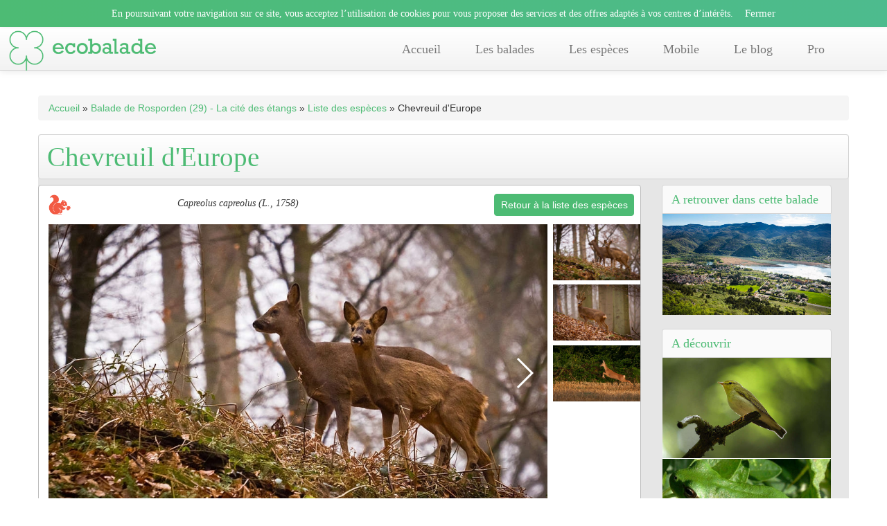

--- FILE ---
content_type: text/html; charset=utf-8
request_url: https://www.google.com/recaptcha/api2/aframe
body_size: 266
content:
<!DOCTYPE HTML><html><head><meta http-equiv="content-type" content="text/html; charset=UTF-8"></head><body><script nonce="na9OflY8ql7B0yALo15cUQ">/** Anti-fraud and anti-abuse applications only. See google.com/recaptcha */ try{var clients={'sodar':'https://pagead2.googlesyndication.com/pagead/sodar?'};window.addEventListener("message",function(a){try{if(a.source===window.parent){var b=JSON.parse(a.data);var c=clients[b['id']];if(c){var d=document.createElement('img');d.src=c+b['params']+'&rc='+(localStorage.getItem("rc::a")?sessionStorage.getItem("rc::b"):"");window.document.body.appendChild(d);sessionStorage.setItem("rc::e",parseInt(sessionStorage.getItem("rc::e")||0)+1);localStorage.setItem("rc::h",'1769123465645');}}}catch(b){}});window.parent.postMessage("_grecaptcha_ready", "*");}catch(b){}</script></body></html>

--- FILE ---
content_type: text/css
request_url: https://ecobalade.fr/sites/all/themes/ecobaladeTwitter/css/bouton_pdf_balade.css?t5qajd
body_size: 263
content:
.btn_download_pdf_balade {

    display: inline-block;
    *display: inline;
    padding: 1em; 
    margin-bottom: 0;
    *margin-left: .3em;
    font-size: 14px;
    line-height: 20px;
    *line-height: 20px;
    color: #ffffff;
    text-align: center;
    vertical-align: middle;
    cursor: pointer;
    background-color: #4DBB74;
    background-image: #4DBB74;
    background-repeat: repeat-x;
    -webkit-border-radius: 4px;
       -moz-border-radius: 4px;
            border-radius: 4px;
    filter: progid:DXImageTransform.Microsoft.gradient(startColorstr='#ffffffff', endColorstr='#ff4DBB74', GradientType=0);
    filter: progid:DXImageTransform.Microsoft.gradient(enabled=false);
    *zoom: 1;
    padding: 11px 19px;
    font-size: 17.5px;
    -webkit-border-radius: 6px;
       -moz-border-radius: 6px;
            border-radius: 6px;
    border: 0;
    color: #ffffff;
    background-color: #4DBB74;
    *background-color: #4DBB74;
    background-image: -moz-linear-gradient(top, #4DBB74, #4DBB74);
    background-image: -webkit-gradient(linear, 0 0, 0 100%, from(#4DBB74), to(#4DBB74));
    background-image: -webkit-linear-gradient(top, #4DBB74, #4DBB74);
    background-image: -o-linear-gradient(top, #4DBB74, #4DBB74);
    background-image: linear-gradient(to bottom, #4DBB74, #4DBB74);
    background-repeat: repeat-x;
    border-color: #4DBB74 #4DBB74 #002a80;
    border-color: rgba(0, 0, 0, 0.1) rgba(0, 0, 0, 0.1) rgba(0, 0, 0, 0.25);
    filter: progid:DXImageTransform.Microsoft.gradient(startColorstr='#ff4DBB74', endColorstr='#ff4DBB74', GradientType=0);
    filter: progid:DXImageTransform.Microsoft.gradient(enabled=false);




}

--- FILE ---
content_type: application/javascript
request_url: https://ecobalade.fr/sites/all/themes/ecobaladeTwitter/js/elevator.min.js?t5qajd
body_size: 327
content:
var Elevator=function(n){"use strict";function o(n,o,e,i){return n/=i/2,1>n?e/2*n*n+o:(n--,-e/2*(n*(n-2)-1)+o)}function e(n,o){for(var e in o){var i=void 0===n[e]&&"function"!=typeof e;i&&(n[e]=o[e])}return n}function i(n){f||(f=n);var e=n-f,t=o(e,v,-v,s);window.scrollTo(0,t),s>e?m=requestAnimationFrame(i):u()}function t(){f=null,v=null,w=!1}function u(){t(),a&&(a.pause(),a.currentTime=0),c&&c.play()}function l(){w&&(cancelAnimationFrame(m),t(),a&&(a.pause(),a.currentTime=0),window.scrollTo(0,0))}function r(n){n.addEventListener("click",T.elevate,!1)}function d(n){A=document.body;var o={duration:void 0,mainAudio:!1,endAudio:!1,preloadAudio:!0,loopAudio:!0};n=e(n,o),n.element&&r(n.element),n.duration&&(p=!0,s=n.duration),window.addEventListener("blur",l,!1),window.Audio&&(n.mainAudio&&(a=new Audio(n.mainAudio),a.setAttribute("preload",n.preloadAudio),a.setAttribute("loop",n.loopAudio)),n.endAudio&&(c=new Audio(n.endAudio),c.setAttribute("preload","true")))}var a,c,A=null,m=null,s=null,p=!1,f=null,v=null,w=!1,T=this;this.elevate=function(){w||(w=!0,v=document.documentElement.scrollTop||A.scrollTop,p||(s=1.5*v),requestAnimationFrame(i),a&&a.play())},d(n)};